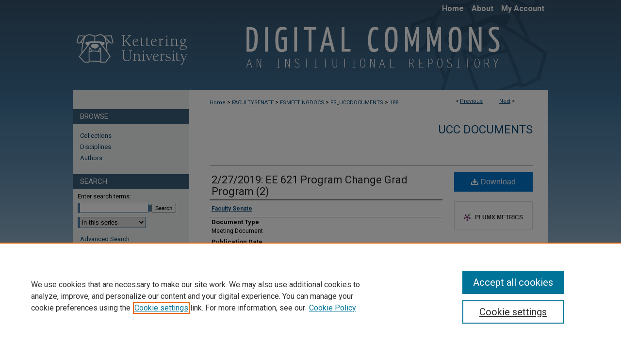

--- FILE ---
content_type: text/css
request_url: https://digitalcommons.kettering.edu/ir-local.css
body_size: 1864
content:
/*
-----------------------------------------------
bepress IR local stylesheet.
Author:   Lani Goto
Version:  Oct 2015
PLEASE SAVE THIS FILE LOCALLY!
----------------------------------------------- */

/* Google fonts */

@import url(https://fonts.googleapis.com/css?family=Roboto:400,400italic,700,700italic);
@import url(https://fonts.googleapis.com/css?family=Roboto+Condensed:400,700);


/* Background */

body {
	background: #ffffff url(assets/md5images/202af4f973d1adc7e7145977c27aadf1.png) top left repeat-x; }


/* Subheader */

#kettering #subheader {
	width: 980px;
	height: 31px;
	background: #36546d url(assets/md5images/19a374ae7157457d07228b5e789026a1.png) top left no-repeat; }

#kettering #subheader #tabs,
#kettering #subheader #tabs ul,
#kettering #subheader #tabs ul li {
	padding: 0;
	margin: 0; }

#kettering #subheader #tabs {
	float: right; }

#kettering #subheader #tabs a {
	height: 31px;
	line-height: 31px;
	font-family: "Roboto", Verdana, Helvetica, Arial, sans-serif;
	font-size: 16px;
	font-weight: 700;
	color: #fff;
	background-color: transparent;
	padding: 0 8px;
	margin: 0;
	margin-top: 2px;
	border: 0;
	float: right; }

#kettering #subheader #tabs a:hover,
#kettering #subheader #tabs a:active,
#kettering #subheader #tabs a:focus {
	text-decoration: underline; }

#kettering #subheader #tabs li#tabtwo a {
	display: none; }


/* Header */

#kettering #header {
	height: 185px; }

#kettering #header #logo,
#kettering #header #logo * {
	width: 240px;
	height: 154px;
	padding: 0;
	margin: 0; }

#kettering #header #pagetitle,
#kettering #header h1,
#kettering #header h1 a {
	width: 740px;
	height: 154px;
	padding: 0;
	margin: 0;
	display: block; }

#kettering #header #pagetitle {
	margin-left: 240px; }

#kettering #header h1 a {
	background: #36546d url(assets/md5images/a83fc63dbe687349cc476bbf217d26dc.png) top left no-repeat;
	text-indent: -9999px; }


/* Sidebar */

#kettering #sidebar h2 {
	font-family: "Roboto", Verdana, Helvetica, Arial, sans-serif;
	font-size: 15px;
	font-weight: 400;
	text-transform: uppercase;
	color: #fff;
	background-color: #3a5c78;
	padding: 4px 0;
	border-top: 0;
	border-bottom: 0;
	text-indent: 15px; }

#kettering #sidebar a, 
#kettering #sidebar p.advanced a {
	font-size: 13px;
	font-weight: 400;
	text-decoration: none; }

#kettering #sidebar a:hover,
#kettering #sidebar a:active,
#kettering #sidebar a:focus,
#kettering #sidebar p.advanced a:hover,
#kettering #sidebar p.advanced a:active,
#kettering #sidebar p.advanced a:focus {
	color: #000;
	background-color: transparent;
	text-decoration: underline; }

#kettering #sidebar #sidebar-search label {
	font-size: 13px;
	color: #000; }

#kettering #sidebar p.advanced + div {
	display: none; }


/* Main Content */

#kettering #content {
	background-color: transparent; }

#kettering #dcn-home h2 {
	font: 400 21px "Roboto", Verdana, Helvetica, Arial, sans-serif;
	padding-bottom: 5px;
	margin-top: 30px; }

#kettering #dcn-home #cover-browse h3 a {
	font: 400 15px "Roboto", Verdana, Helvetica, Arial, sans-serif;
	text-decoration: underline; }

#kettering #dcn-home .box.aag h2,
#kettering #dcn-home .box.potd h2{
	width: 267px;
	font: 400 16px "Roboto", Verdana, Helvetica, Arial, sans-serif;
	border-bottom: 1px solid #999; }

#kettering #dcn-home .box.aag h2 span.pull-right { 
	display: none; }

#kettering #dcn-home .box.aag a,
#kettering #dcn-home .box.potd a {
	font-family: "Roboto", Verdana, Helvetica, Arial, sans-serif;
	font-size: 12px;
	border-bottom: 1px solid #999;
	background: none; }

#kettering #main.text .box a:link,
#kettering #main.text .box a:visited {
	font-size: 12px;
	text-decoration: none; }

#kettering #main.text .box a:hover,
#kettering #main.text .box a:active,
#kettering #main.text .box a:focus {
	text-decoration: underline; }

#kettering #main.text a:link,
#kettering #main.text a:visited {
	color: #104e7b;
	text-decoration: underline; }

#kettering #main.text a:hover,
#kettering #main.text a:active,
#kettering #main.text a:focus {
	color: #000;
	text-decoration: underline; }


/* Footer */

#kettering #footer,
#kettering #footer #bepress a {
	height: 73px;
	background-color: #fff; }


#kettering #footer p,
#kettering #footer p a {
	font-size: 12px;
	color: #104e7b;
	text-decoration: none; }

#kettering #footer p a:hover,
#kettering #footer p a:active,
#kettering #footer p a:focus {
	color: #000;
	text-decoration: underline; }


/* Mobile */

.mbl #kettering #subheader {
	display: none; }

.mbl #kettering #header {
	height: 185px; }

.mbl #kettering #header #logo, 
.mbl #kettering #header #logo * {
	display: none !important; }

.mbl #kettering #header #pagetitle,
.mbl #kettering #header h1,
.mbl #kettering #header h1 a {
	width: 100% !important;
	height: 100% !important;
	padding: 0;
	margin: 0; }

.mbl #kettering #header #pagetitle {
	margin-left: 0 !important;
	background-size: 100% !important; }

.mbl #kettering #header h1 a {
	background: #36546d url(assets/md5images/fb4fa1430dcfbce3977f22aea2597954.gif) top left no-repeat;
	text-indent: -9999px; }

/* Expert Gallery Suite SW Gallery */
.egs-profile-gallery {
	display: block; /* removes descender space below inline element */
 /* left aligned */
	margin: -16px 0 -16px -42px; /* #content .text padding: 16px 0; and #content .text (margin 32px) + #sidebar (margin 10px) */
 
}

.verticalalign { height: 0; }
#content div.clear { height: 0; }
	          
/* Fixing ISSN - bd 2017-03-30 */


#kettering #alpha #issn p {
	letter-spacing:normal;
	line-height:normal;
	margin:0;
	text-align:left;
	text-transform:none; }
	
/* aligning sidebar stuff for /flint_statistics lb 06122017 */
#kettering #sidebar #sb-custom-lower ul.sb-custom-ul li.sb-custom-li-stats {
	padding-left: 13px
}

#kettering #sidebar #sb-custom-lower ul.sb-custom-ul li.sb-custom-li-stats-image {
	text-align: center;
}

/* Timeline JS */

#kettering .timelinejs iframe {
	width: 100%;
	height: 850px; 
	border: solid 1px #ddd; }
	
.mbl #kettering .timelinejs iframe { 
	display: none; }
	

/* images embedded within metadata in selections_archives_humanitiesartcenter gallery, dc 6-9-23 */
#kettering #container #wrapper #content #main.text #sub #alpha #additional_image.element p img {
  max-width: 480px; }
